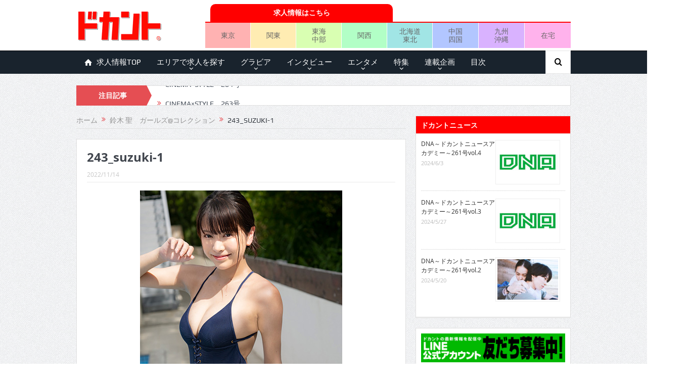

--- FILE ---
content_type: text/html; charset=UTF-8
request_url: https://mag.dokant.com/wp-admin/admin-ajax.php?action=wp_rp_load_articles&post_id=13408&from=5&count=50&size=full
body_size: 55067
content:
[{"id":"189","url":"https:\/\/mag.dokant.com\/201603-189","title":"\u5ca1\u91ce\u771f\u4e5f\u300c\u6620\u753b\u3092\u611b\u3057\u3066\u3044\u308b\u304c\u767b\u5834\u4eba\u7269\u306f\u4e0b\u8846\u3060\u3089\u3051\u300d\u306a\u8a71\u984c\u4f5c\u306b\u30d2\u30ed\u30a4\u30f3\u5973\u512a\u5f79\u3067\u51fa\u6f14","excerpt":"\u300c\u5b8c\u6210\u4f5c\u54c1\u3092\u89b3\u3066\u3001\u5922\u3084\u9858\u671b\u304c\u3042\u308b\u306a\u3089\u919c\u614b\u3092\u6652\u3057\u3066\u3082\u767b\u5834\u4eba\u7269\u306e\u3088\u3046\u306b\u4e0b\u8846\u306b\u306a\u308d\u3046\u3068\u3082\u3001\u96a0\u3055\u305a\u306b\u8cab\u3044\u3066\u3044\u3044\u3093\u3060\u306a\u3001\u3068\u5b66\u3073\u307e\u3057\u305f\u300d\r\n\r\n\u5712\u5b50\u6e29\u76e3\u7763\u3082\u5927\u7d76\u8cdb\u3057\u305f\u6620\u753b\u300e\u4e0b\u8846\u306e\u611b\u300f\u304c4\u67082 [&hellip;]","date":"2016-03-16 00:00:24","comments":"0","img":"<img width=\"150\" height=\"100\" src=\"https:\/\/mag.dokant.com\/wp-content\/uploads\/163-okano001-180x120.jpg\" class=\"attachment-150x0 size-150x0 wp-post-image\" alt=\"\" loading=\"lazy\" srcset=\"https:\/\/mag.dokant.com\/wp-content\/uploads\/163-okano001-180x120.jpg 180w, https:\/\/mag.dokant.com\/wp-content\/uploads\/163-okano001-90x60.jpg 90w, https:\/\/mag.dokant.com\/wp-content\/uploads\/163-okano001-300x200.jpg 300w, https:\/\/mag.dokant.com\/wp-content\/uploads\/163-okano001-190x127.jpg 190w, https:\/\/mag.dokant.com\/wp-content\/uploads\/163-okano001-120x80.jpg 120w, https:\/\/mag.dokant.com\/wp-content\/uploads\/163-okano001-45x30.jpg 45w, https:\/\/mag.dokant.com\/wp-content\/uploads\/163-okano001-265x177.jpg 265w, https:\/\/mag.dokant.com\/wp-content\/uploads\/163-okano001-284x189.jpg 284w, https:\/\/mag.dokant.com\/wp-content\/uploads\/163-okano001-274x183.jpg 274w, https:\/\/mag.dokant.com\/wp-content\/uploads\/163-okano001-308x206.jpg 308w, https:\/\/mag.dokant.com\/wp-content\/uploads\/163-okano001-220x147.jpg 220w, https:\/\/mag.dokant.com\/wp-content\/uploads\/163-okano001-610x407.jpg 610w, https:\/\/mag.dokant.com\/wp-content\/uploads\/163-okano001-822x548.jpg 822w, https:\/\/mag.dokant.com\/wp-content\/uploads\/163-okano001.jpg 900w\" sizes=\"(max-width: 150px) 100vw, 150px\" \/>"},{"id":"4246","url":"https:\/\/mag.dokant.com\/201201-4246","title":"\u885b\u85e4\u7f8e\u5f69\u3000\u300c\u30df\u30b9\u30de\u30ac\u30b8\u30f32011\u300d\u30b0\u30e9\u30f3\u30d7\u30ea\u304c\u5927\u6ce8\u76ee\u306e\u30d5\u30a1\u30fc\u30b9\u30c8\u5199\u771f\u96c6\u3092\u767a\u58f2!!","excerpt":"\u300c\u7dca\u5f35\u3057\u3066\u3044\u308b\u79c1\u304c\u305d\u306e\u307e\u307e\u5199\u3063\u3066\u307e\u3059\u3051\u3069\u3059\u3079\u3066\u3092\u51fa\u3057\u5207\u308a\u307e\u3057\u305f [&hellip;]","date":"2012-01-16 00:00:51","comments":"0","img":"<img width=\"150\" height=\"150\" src=\"https:\/\/mag.dokant.com\/wp-content\/uploads\/113-etoh01-200x200.jpg\" class=\"attachment-150x0 size-150x0 wp-post-image\" alt=\"\" loading=\"lazy\" srcset=\"https:\/\/mag.dokant.com\/wp-content\/uploads\/113-etoh01-200x200.jpg 200w, https:\/\/mag.dokant.com\/wp-content\/uploads\/113-etoh01-45x45.jpg 45w, https:\/\/mag.dokant.com\/wp-content\/uploads\/113-etoh01.jpg 280w\" sizes=\"(max-width: 150px) 100vw, 150px\" \/>"},{"id":"6587","url":"https:\/\/mag.dokant.com\/201804-6587","title":"DNA\uff5e\u30c9\u30ab\u30f3\u30c8\u30cb\u30e5\u30fc\u30b9\u30a2\u30ab\u30c7\u30df\u30fc\uff5e188\u53f7vol.3","excerpt":"2018.4\r\n\r\n30_MON\u3000\u4ed6\r\n\u6709\u6751\u67b6\u7d14\u304c\u5199\u771f\u96c6\u3092\u30bb\u30eb\u30d5\u30d7\u30ed\u30c7\u30e5\u30fc\u30b9\r\n\u30ed\u30f3\u30b0\u30a4\u30f3\u30bf\u30d3\u30e5\u30fc\u3082\u53ce\u9332\u3002\u6709\u6751\u67b6\u7d14\u304c\u30bb\u30eb\u30d5\u30d7\u30ed\u30c7\u30e5\u30fc\u30b9\u3001\u5ddd\u5cf6\u5c0f\u9ce5\u304c\u64ae\u5f71\u3092\u62c5\u5f53\u3057\u305f\u5199\u771f\u96c6\u306f\u30015\u67089\u65e5 [&hellip;]","date":"2018-04-30 00:00:11","comments":"0","img":"<img src=\"https:\/\/mag.dokant.com\/wp-content\/uploads\/dna-150x100.jpg\" alt=\"DNA\uff5e\u30c9\u30ab\u30f3\u30c8\u30cb\u30e5\u30fc\u30b9\u30a2\u30ab\u30c7\u30df\u30fc\uff5e188\u53f7vol.3\" width=\"150\" \/>"},{"id":"6385","url":"https:\/\/mag.dokant.com\/201804-6385","title":"DNA\uff5e\u30c9\u30ab\u30f3\u30c8\u30cb\u30e5\u30fc\u30b9\u30a2\u30ab\u30c7\u30df\u30fc\uff5e187\u53f7vol.3","excerpt":"2018.4\r\n\r\n02_MON\u3000\u30b9\u30c6\u30fc\u30b8\r\n\u4f50\u7530\u300c\u3072\u3068\u308a\u829d\u5c45\u300d\u3067\r\n\u300c\u30c7\u30e1\u30ad\u30f3\u300d\u30bf\u30c3\u30b0\u304c\r\n\u30d0\u30c3\u30c9\u30dc\u30fc\u30a4\u30ba\u4f50\u7530\u306e\u300c\u3072\u3068\u308a\u829d\u5c45\u300d\u7b2c2\u5f3e\u304c\u958b\u50ac\u3002\u6771\u4eac\u516c\u6f14\u306f4\u67086\u65e5\u304b\u30898\u65e5\u307e\u3067\u4e2d\u76ee\u9ed2 [&hellip;]","date":"2018-04-02 00:00:29","comments":"0","img":"<img src=\"https:\/\/mag.dokant.com\/wp-content\/uploads\/dna-150x100.jpg\" alt=\"DNA\uff5e\u30c9\u30ab\u30f3\u30c8\u30cb\u30e5\u30fc\u30b9\u30a2\u30ab\u30c7\u30df\u30fc\uff5e187\u53f7vol.3\" width=\"150\" \/>"},{"id":"2652","url":"https:\/\/mag.dokant.com\/200810-2652","title":"\u82b3\u8cc0\u512a\u91cc\u4e9c\u3000\u300c\u4eee\u9762\u30e9\u30a4\u30c0\u30fc\u30ad\u30d0\u300d\u306b\u51fa\u6f14\u4e2d\u306e \u65b0\u9032\u5973\u512a\u304c\u6700\u521d\u3067\u6700\u5f8c\u306e\u6c34\u7740DVD\u3092","excerpt":"\u30c9\u30e9\u30de\u300c\u5e73\u6210\u592b\u5a66\u8336\u7897\u300d\u3084\u300c\u4eee\u9762\u30e9\u30a4\u30c0\u30fc\u30ad\u30d0\u300d\u306a\u3069\u3078\u51fa\u6f14\u3057\u3001\u5973\u512a\u9053\u8e8d\u9032\u4e2d\u306e\u82b3\u8cc0\u512a\u91cc\u4e9c\u3061\u3083\u3093\u304c\u3001\uff15\u5e74\u3076\u308a\u306b\uff24\uff36\uff24\u3092\u30ea\u30ea\u30fc\u30b9\u3057\u305f\u3002\u5973\u6027\u30d5\u30a1\u30c3\u30b7\u30e7\u30f3\u8a8c\u300cRay\u300d\u3067\u3001\u30e2\u30c7\u30eb\u3082\u52d9\u3081\u3066\u3044\u308b\u5f7c\u5973 [&hellip;]","date":"2008-10-16 00:00:56","comments":"0","img":"<img width=\"150\" height=\"100\" src=\"https:\/\/mag.dokant.com\/wp-content\/uploads\/74_haga-180x120.jpg\" class=\"attachment-150x0 size-150x0 wp-post-image\" alt=\"\" loading=\"lazy\" srcset=\"https:\/\/mag.dokant.com\/wp-content\/uploads\/74_haga-180x120.jpg 180w, https:\/\/mag.dokant.com\/wp-content\/uploads\/74_haga-90x60.jpg 90w, https:\/\/mag.dokant.com\/wp-content\/uploads\/74_haga-300x200.jpg 300w, https:\/\/mag.dokant.com\/wp-content\/uploads\/74_haga-190x127.jpg 190w, https:\/\/mag.dokant.com\/wp-content\/uploads\/74_haga-120x80.jpg 120w, https:\/\/mag.dokant.com\/wp-content\/uploads\/74_haga-45x30.jpg 45w, https:\/\/mag.dokant.com\/wp-content\/uploads\/74_haga-265x177.jpg 265w, https:\/\/mag.dokant.com\/wp-content\/uploads\/74_haga-284x189.jpg 284w, https:\/\/mag.dokant.com\/wp-content\/uploads\/74_haga-274x183.jpg 274w, https:\/\/mag.dokant.com\/wp-content\/uploads\/74_haga-308x206.jpg 308w, https:\/\/mag.dokant.com\/wp-content\/uploads\/74_haga-220x147.jpg 220w, https:\/\/mag.dokant.com\/wp-content\/uploads\/74_haga-610x407.jpg 610w, https:\/\/mag.dokant.com\/wp-content\/uploads\/74_haga-822x548.jpg 822w, https:\/\/mag.dokant.com\/wp-content\/uploads\/74_haga.jpg 900w\" sizes=\"(max-width: 150px) 100vw, 150px\" \/>"},{"id":"10321","url":"https:\/\/mag.dokant.com\/202002-10321","title":"DROP the science\u3000210\u53f7 Vol.2","excerpt":"\n\u3010MUSIC\u3011YUZUTOWN\uff0f\u3086\u305a\n\u7dbf\u5bc6\u306b\u63cf\u304b\u308c\u305f\u30b8\u30e3\u30b1\u30c3\u30c8\u30a2\u30fc\u30c8\u306b\u6ce8\u76ee\n\n\n\n\n\n\n\n\u524d\u4f5c\u304b\u3089\u7d04\uff12\u5e74\u3076\u308a\u306e\u30aa\u30ea\u30b8\u30ca\u30eb\u30a2\u30eb\u30d0\u30e0\u306f\u3001\u4f0a\u85e4\u5712\u300e\u304a\uff5e\u3044\u304a\u8336\u300f\u3001\u30c6\u30ec\u30d3\u671d\u65e5\u7cfb\u30a2\u30cb\u30e1\u300e\u30af [&hellip;]","date":"2020-02-21 00:00:00","comments":"0","img":"<img src=\"https:\/\/mag.dokant.com\/wp-content\/uploads\/drop-5-150x100.jpg\" alt=\"DROP the science\u3000210\u53f7 Vol.2\" width=\"150\" \/>"},{"id":"7535","url":"https:\/\/mag.dokant.com\/201810-7535","title":"\u30c9\u30ab\u30f3\u30c818\u5e7411\u6708\u53f7\u5148\u51fa\u3057\u60c5\u5831 194\u53f7 vol.8\u3000\u8f2a\u5165\u9053","excerpt":"\u3010\u53d6\u6750\u3053\u307c\u308c\u8a71\u3011\u300c\u65e9\u8033\uff01\u30a8\u30f3\u30bf\u30e1\u30fb\u30a4\u30f3\u30bf\u30d3\u30e5\u30fc492\u300d\u306f\u8f2a\u5165\u9053\u3055\u3093\r\n\r\n\u25c61st\u30a2\u30eb\u30d0\u30e0\u300e\u7247\u5272\u308c\u300f\u306e\u30e9\u30c3\u30d7\u306f\u307b\u307c\u5373\u8208\u3002\u30e9\u30a4\u30d6\u3067\u898b\u305b\u308b\u30e9\u30c3\u30d7\u3082\u5373\u8208\u306e\u3082\u306e\u304c\u591a\u304f\u3001MC\u30d0\u30c8\u30eb\u4ee5\u5916\u3067\u3082 [&hellip;]","date":"2018-10-11 00:00:03","comments":"0","img":"<img src=\"https:\/\/mag.dokant.com\/wp-content\/uploads\/194-sakidashi15-150x100.jpg\" alt=\"\u30c9\u30ab\u30f3\u30c818\u5e7411\u6708\u53f7\u5148\u51fa\u3057\u60c5\u5831 194\u53f7 vol.8\u3000\u8f2a\u5165\u9053\" width=\"150\" \/>"},{"id":"11030","url":"https:\/\/mag.dokant.com\/202008-11030","title":"\u3010\u30c9\u30ab\u30f3\u30c8ch.#61\u3011\u30c9\u30ab\u30f3\u30c820\u5e749\u6708\u53f7\u300c\u30de\u30f3\u30b9\u30ea\u30fc\u30ab\u30d0\u30fc\u30ac\u30fc\u30ebVOL.216\u300d\u6797\u7530\u767e\u52a0\u3055\u3093\u30a4\u30f3\u30bf\u30d3\u30e5\u30fc\u52d5\u753b\u7b2c2\u5f3e\uff01","excerpt":"\nhttps:\/\/youtu.be\/2Km20QgsthQ\n\n\u3010\u30c9\u30ab\u30f3\u30c8ch.#61\u3011\u30c9\u30ab\u30f3\u30c820\u5e749\u6708\u53f7\u300c\u30de\u30f3\u30b9\u30ea\u30fc\u30ab\u30d0\u30fc\u30ac\u30fc\u30ebVOL.216\u300d\u6797\u7530\u767e\u52a0\u3055\u3093\u30a4\u30f3\u30bf\u30d3\u30e5\u30fc\u52d5\u753b\u7b2c2 [&hellip;]","date":"2020-08-31 14:32:59","comments":"0","img":"<img src=\"https:\/\/mag.dokant.com\/wp-content\/uploads\/hayashida_900x600_mag-1-150x100.jpg\" alt=\"\u3010\u30c9\u30ab\u30f3\u30c8ch.#61\u3011\u30c9\u30ab\u30f3\u30c820\u5e749\u6708\u53f7\u300c\u30de\u30f3\u30b9\u30ea\u30fc\u30ab\u30d0\u30fc\u30ac\u30fc\u30ebVOL.216\u300d\u6797\u7530\u767e\u52a0\u3055\u3093\u30a4\u30f3\u30bf\u30d3\u30e5\u30fc\u52d5\u753b\u7b2c2\u5f3e\uff01\" width=\"150\" \/>"},{"id":"3898","url":"https:\/\/mag.dokant.com\/201309-3898","title":"\u5e73\u6ca2\u3044\u305a\u307f\u3000\u516c\u958b\u524d\u304b\u3089\u8a71\u984c\u306e\u6620\u753b\u3067\u4e3b\u4eba\u516c\u3092\u2026","excerpt":"\u300c\u3042\u306e\u6642\u306f\u6c17\u3065\u304b\u306a\u304b\u3063\u305f\u3051\u3069\u3001\u3042\u308c\u304c\u5e78\u305b\u3060\u3063\u305f\u3093\u3060\u300d\u305d\u3093\u306a\u3075\u3046\u306b\u81ea\u8eab\u306e\u8eab\u306e\u56de\u308a\u306b\u3042\u308b\u5c0f\u3055\u306a\u5e78\u305b\u306b\u6c17\u3065\u304f\u304d\u3063\u304b\u3051\u3092\u4e0e\u3048\u3066\u304f\u308c\u308b\u6620\u753b\u300e\u671d\u65e5\u306e\u3042\u305f\u308b\u5bb6\u300f\u3002\u5c71\u672c\u592a\u90ce\u6c0f\u304c\u51fa\u6f14\u3057\u3066\u3044\u308b\u3053\u3068\u3067 [&hellip;]","date":"2013-09-14 00:00:40","comments":"0","img":"<img width=\"150\" height=\"100\" src=\"https:\/\/mag.dokant.com\/wp-content\/uploads\/133_hirasawaizumi-180x120.jpg\" class=\"attachment-150x0 size-150x0 wp-post-image\" alt=\"\" loading=\"lazy\" srcset=\"https:\/\/mag.dokant.com\/wp-content\/uploads\/133_hirasawaizumi-180x120.jpg 180w, https:\/\/mag.dokant.com\/wp-content\/uploads\/133_hirasawaizumi-90x60.jpg 90w, https:\/\/mag.dokant.com\/wp-content\/uploads\/133_hirasawaizumi-300x200.jpg 300w, https:\/\/mag.dokant.com\/wp-content\/uploads\/133_hirasawaizumi-190x127.jpg 190w, https:\/\/mag.dokant.com\/wp-content\/uploads\/133_hirasawaizumi-120x80.jpg 120w, https:\/\/mag.dokant.com\/wp-content\/uploads\/133_hirasawaizumi-45x30.jpg 45w, https:\/\/mag.dokant.com\/wp-content\/uploads\/133_hirasawaizumi-265x177.jpg 265w, https:\/\/mag.dokant.com\/wp-content\/uploads\/133_hirasawaizumi-284x189.jpg 284w, https:\/\/mag.dokant.com\/wp-content\/uploads\/133_hirasawaizumi-274x183.jpg 274w, https:\/\/mag.dokant.com\/wp-content\/uploads\/133_hirasawaizumi-308x206.jpg 308w, https:\/\/mag.dokant.com\/wp-content\/uploads\/133_hirasawaizumi-220x147.jpg 220w, https:\/\/mag.dokant.com\/wp-content\/uploads\/133_hirasawaizumi-610x407.jpg 610w, https:\/\/mag.dokant.com\/wp-content\/uploads\/133_hirasawaizumi-822x548.jpg 822w, https:\/\/mag.dokant.com\/wp-content\/uploads\/133_hirasawaizumi.jpg 900w\" sizes=\"(max-width: 150px) 100vw, 150px\" \/>"},{"id":"11907","url":"https:\/\/mag.dokant.com\/202105-11907","title":"DNA\uff5e\u30c9\u30ab\u30f3\u30c8\u30cb\u30e5\u30fc\u30b9\u30a2\u30ab\u30c7\u30df\u30fc\uff5e225\u53f7vol.2","excerpt":"\n\u4eca\u6708\u306ePICK [&hellip;]","date":"2021-05-24 00:00:00","comments":"0","img":"<img src=\"https:\/\/mag.dokant.com\/wp-content\/uploads\/225_dna2-1-150x100.jpg\" alt=\"DNA\uff5e\u30c9\u30ab\u30f3\u30c8\u30cb\u30e5\u30fc\u30b9\u30a2\u30ab\u30c7\u30df\u30fc\uff5e225\u53f7vol.2\" width=\"150\" \/>"},{"id":"3507","url":"https:\/\/mag.dokant.com\/201611-3507","title":"\u307f\u3046\u3089\u3058\u3085\u3093\uff06\u524d\u91ce\u5065\u592a\u3000\u5b89\u9f4b\u8087\u76e3\u7763\u306e\u30e1\u30ac\u30db\u30f3\u3082\u6ce8\u76ee\uff01\u30ed\u30c3\u30af\uff06\u30dd\u30eb\u30ce\u3092\u30c6\u30fc\u30de\u306b\u3057\u305f\u9752\u6625\u30e0\u30fc\u30d3\u30fc\u306e\u539f\u4f5c\u8005\u3068\u4e3b\u6f14\u4ff3\u512a\u305d\u308c\u305e\u308c\u306e\u60f3\u3044\u306b\u8feb\u308b!!","excerpt":"\u30dd\u30b9\u30bf\u30fc\u30d3\u30b8\u30e5\u30a2\u30eb\u304c\u516c\u958b\u3055\u308c\u305f\u6642\u70b9\u3067\u300c\u30bb\u30f3\u30b9\u304c\u3044\u3044\u300d\u300c\u9762\u767d\u305d\u3046\uff01\u300d\u3068\u8a71\u984c\u6cb8\u9a30\u306e\u6620\u753b\u300e\u5909\u614b\u3060\u300f\u304c12\u670810\u65e5\u3001\u9042\u306b\u516c\u958b\u3068\u306a\u308b\u3002\u539f\u4f5c\u8005\u306e\u307f\u3046\u3089\u3058\u3085\u3093\u3055\u3093\u3068\u4e3b\u5f79\u306e\u301d\u305d\u306e\u7537\u301f\u3092\u6f14\u3058\u305f\u524d\u91ce [&hellip;]","date":"2016-11-16 00:00:53","comments":"0","img":"<img width=\"150\" height=\"100\" src=\"https:\/\/mag.dokant.com\/wp-content\/uploads\/171-miuramaeno01-180x120.jpg\" class=\"attachment-150x0 size-150x0 wp-post-image\" alt=\"\" loading=\"lazy\" srcset=\"https:\/\/mag.dokant.com\/wp-content\/uploads\/171-miuramaeno01-180x120.jpg 180w, https:\/\/mag.dokant.com\/wp-content\/uploads\/171-miuramaeno01-90x60.jpg 90w, https:\/\/mag.dokant.com\/wp-content\/uploads\/171-miuramaeno01-300x200.jpg 300w, https:\/\/mag.dokant.com\/wp-content\/uploads\/171-miuramaeno01-190x127.jpg 190w, https:\/\/mag.dokant.com\/wp-content\/uploads\/171-miuramaeno01-120x80.jpg 120w, https:\/\/mag.dokant.com\/wp-content\/uploads\/171-miuramaeno01-45x30.jpg 45w, https:\/\/mag.dokant.com\/wp-content\/uploads\/171-miuramaeno01-265x177.jpg 265w, https:\/\/mag.dokant.com\/wp-content\/uploads\/171-miuramaeno01-284x189.jpg 284w, https:\/\/mag.dokant.com\/wp-content\/uploads\/171-miuramaeno01-274x183.jpg 274w, https:\/\/mag.dokant.com\/wp-content\/uploads\/171-miuramaeno01-308x206.jpg 308w, https:\/\/mag.dokant.com\/wp-content\/uploads\/171-miuramaeno01-220x147.jpg 220w, https:\/\/mag.dokant.com\/wp-content\/uploads\/171-miuramaeno01-610x407.jpg 610w, https:\/\/mag.dokant.com\/wp-content\/uploads\/171-miuramaeno01-822x548.jpg 822w, https:\/\/mag.dokant.com\/wp-content\/uploads\/171-miuramaeno01.jpg 900w\" sizes=\"(max-width: 150px) 100vw, 150px\" \/>"},{"id":"11826","url":"https:\/\/mag.dokant.com\/202104-11826","title":"DNA\uff5e\u30c9\u30ab\u30f3\u30c8\u30cb\u30e5\u30fc\u30b9\u30a2\u30ab\u30c7\u30df\u30fc\uff5e224\u53f7vol.2","excerpt":"\n\u4eca\u6708\u306ePICK UP!!!\n\n\n\n\n\n\n\n\u300eUNDERWATER LOVE [&hellip;]","date":"2021-04-26 00:00:00","comments":"0","img":"<img src=\"https:\/\/mag.dokant.com\/wp-content\/uploads\/224_dna02-150x100.jpg\" alt=\"DNA\uff5e\u30c9\u30ab\u30f3\u30c8\u30cb\u30e5\u30fc\u30b9\u30a2\u30ab\u30c7\u30df\u30fc\uff5e224\u53f7vol.2\" width=\"150\" \/>"},{"id":"14362","url":"https:\/\/mag.dokant.com\/202312-14362","title":"\u6751\u96e8\u8299\u7f8e\u3000\u30ac\u30fc\u30eb\u30ba@\u30b3\u30ec\u30af\u30b7\u30e7\u30f3","excerpt":"\n\n\n\n\n\n\n\n\n\n\n\n\n\n\n[wc_box color=\"secondary\" text_align=\"left\"]\nPROFILE\n\u6751\u96e8\u8299\u7f8e\nFUMI [&hellip;]","date":"2023-12-15 00:00:00","comments":"0","img":"<img src=\"https:\/\/mag.dokant.com\/wp-content\/uploads\/256_murasame-150x100.jpg\" alt=\"\u6751\u96e8\u8299\u7f8e\u3000\u30ac\u30fc\u30eb\u30ba@\u30b3\u30ec\u30af\u30b7\u30e7\u30f3\" width=\"150\" \/>"},{"id":"3346","url":"https:\/\/mag.dokant.com\/201610-3346","title":"CINEMA\u00d7STYLE\u3000170\u53f7vol.2","excerpt":"\u30b6\u30fb\u30ae\u30d5\u30c8\r\n\r\n\u5e78\u305b\u306a\u592b\u5a66\u3092\u8972\u3046\u9a5a\u6115\u306e\u30e9\u30b9\u30c8\r\n\u7537\u304b\u3089\u8d08\u3089\u308c\u305f\u672c\u5f53\u306e\u300c\u30ae\u30d5\u30c8\u300d\u3068\u306f\r\n\r\n\u3000\u30b8\u30e3\u30f3\u30eb\u306f\u30b5\u30a4\u30b3\u30fb\u30b9\u30ea\u30e9\u30fc\u306a\u306e\u3060\u304c\u3001\u3053\u306e\u7269\u8a9e\u306b\u8840\u306f\u6d41\u308c\u306a\u3044\u3057\u3001\u30b4\u30fc\u30b9\u30c8\u3082\u51fa\u3066\u3053\u306a\u3044\u3002 [&hellip;]","date":"2016-10-20 12:00:07","comments":"0","img":"<img width=\"150\" height=\"112\" src=\"https:\/\/mag.dokant.com\/wp-content\/uploads\/cinema_05-2-269x200.jpg\" class=\"attachment-150x0 size-150x0 wp-post-image\" alt=\"\" loading=\"lazy\" srcset=\"https:\/\/mag.dokant.com\/wp-content\/uploads\/cinema_05-2-269x200.jpg 269w, https:\/\/mag.dokant.com\/wp-content\/uploads\/cinema_05-2.jpg 300w\" sizes=\"(max-width: 150px) 100vw, 150px\" \/>"},{"id":"10715","url":"https:\/\/mag.dokant.com\/202006-10715","title":"\u30c9\u30ab\u30f3\u30c820\u5e747\u6708\u53f7\u5148\u51fa\u3057\u60c5\u5831 214\u53f7 vol.1\u3000\u963f\u4e45\u6d25\u771f\u592e\u3055\u3093","excerpt":"\n\u3010\u53d6\u6750\u3053\u307c\u308c\u8a71\u3011\u300c\u65e9\u8033\uff01\u30a8\u30f3\u30bf\u30e1\u30fb\u30a4\u30f3\u30bf\u30d3\u30e5\u30fc541\u300d\u306f\u963f\u4e45\u6d25\u771f\u592e\u3055\u3093\u3067\u3059\u3002\n\n\u25c6\u4e8b\u52d9\u6240\u306eYouTube\u30c1\u30e3\u30f3\u30cd\u30eb\u300c\u3042\u3093\u3089\u3076\u6c17\u5206\u300d\u306b\u3064\u3044\u3066\u3002\n\u300c\u30e1\u30f3\u30d0\u30fc\u304c\u5c11\u3057\u5165\u308c\u66ff\u308f\u308a\u3001\u5fc3\u6a5f\u4e00 [&hellip;]","date":"2020-06-11 00:00:00","comments":"0","img":"<img src=\"https:\/\/mag.dokant.com\/wp-content\/uploads\/akutumao2_dokant-150x100.jpg\" alt=\"\u30c9\u30ab\u30f3\u30c820\u5e747\u6708\u53f7\u5148\u51fa\u3057\u60c5\u5831 214\u53f7 vol.1\u3000\u963f\u4e45\u6d25\u771f\u592e\u3055\u3093\" width=\"150\" \/>"},{"id":"14346","url":"https:\/\/mag.dokant.com\/202311-14346","title":"\u3010\u30c9\u30ab\u30f3\u30c8ch.#292\u3011\u30c9\u30ab\u30f3\u30c823\u5e7412\u6708\u53f7\u300c\u6559\u3048\u3066\u30d1\u30a4\u30bb\u30f3\uff01\u76f4\u6483\u30a4\u30f3\u30bf\u30d3\u30e5\u30fc!!\u300d\u6771\u4eac\u30db\u30c6\u30a4\u30bd\u30f3\u3055\u3093\u306e\u52d5\u753b\u7b2c1\u5f3e\uff01\u3010\u6771\u4eac\u30db\u30c6\u30a4\u30bd\u30f3\u3055\u30931\/4\u3011","excerpt":"\nhttps:\/\/youtu.be\/N0z8apNp8EI\n\n\u3010\u30c9\u30ab\u30f3\u30c8ch.#292\u3011\u30c9\u30ab\u30f3\u30c823\u5e7412\u6708\u53f7\u300c\u6559\u3048\u3066\u30d1\u30a4\u30bb\u30f3\uff01\u76f4\u6483\u30a4\u30f3\u30bf\u30d3\u30e5\u30fc!!\u300d\u6771\u4eac\u30db\u30c6\u30a4\u30bd\u30f3\u3055\u3093\u306e\u52d5\u753b\u7b2c1 [&hellip;]","date":"2023-11-22 11:43:52","comments":"0","img":"<img src=\"https:\/\/mag.dokant.com\/wp-content\/uploads\/tokyohoteison_900x600_mag1-150x100.jpg\" alt=\"\u3010\u30c9\u30ab\u30f3\u30c8ch.#292\u3011\u30c9\u30ab\u30f3\u30c823\u5e7412\u6708\u53f7\u300c\u6559\u3048\u3066\u30d1\u30a4\u30bb\u30f3\uff01\u76f4\u6483\u30a4\u30f3\u30bf\u30d3\u30e5\u30fc!!\u300d\u6771\u4eac\u30db\u30c6\u30a4\u30bd\u30f3\u3055\u3093\u306e\u52d5\u753b\u7b2c1\u5f3e\uff01\u3010\u6771\u4eac\u30db\u30c6\u30a4\u30bd\u30f3\u3055\u30931\/4\u3011\" width=\"150\" \/>"},{"id":"11876","url":"https:\/\/mag.dokant.com\/202105-11876","title":"\u3061\u3068\u305b\u3088\u3057\u306e\u3000\u30ac\u30fc\u30eb\u30ba@\u30b3\u30ec\u30af\u30b7\u30e7\u30f3","excerpt":"\n\n\n\n\n[wc_box color=\"secondary\" text_align=\"left\"]\nPROFILE\n\u3061\u3068\u305b\u3088\u3057\u306e\nYOSHINO [&hellip;]","date":"2021-05-17 00:00:00","comments":"0","img":"<img src=\"https:\/\/mag.dokant.com\/wp-content\/uploads\/225_chitose-150x100.jpg\" alt=\"\u3061\u3068\u305b\u3088\u3057\u306e\u3000\u30ac\u30fc\u30eb\u30ba@\u30b3\u30ec\u30af\u30b7\u30e7\u30f3\" width=\"150\" \/>"},{"id":"10509","url":"https:\/\/mag.dokant.com\/202005-10509","title":"DNA\uff5e\u30c9\u30ab\u30f3\u30c8\u30cb\u30e5\u30fc\u30b9\u30a2\u30ab\u30c7\u30df\u30fc\uff5e212\u53f7vol.4","excerpt":"\n2020.05\n\n11_MON\u3000TV\n\n\u4eba\u6c17\u7279\u64ae\u300c\u30a6\u30eb\u30c8\u30e9\u30de\u30f3\u300d\u306e\u65b0\u30c6\u30ec\u30d3\u30b7\u30ea\u30fc\u30ba\u300c\u30a6\u30eb\u30c8\u30e9\u30de\u30f3Z(\u30bc\u30c3\u30c8)\u300d\u306f6\u670820\u65e5\u304b\u3089\u653e\u9001\u958b\u59cb\u3002\u30c6\u30ec\u30d3\u6771\u4eac\u7cfb\u3067\u5348\u524d9\u6642\u304b\u3089\u3002\n\n12_T [&hellip;]","date":"2020-05-11 00:00:00","comments":"0","img":"<img src=\"https:\/\/mag.dokant.com\/wp-content\/uploads\/dna-10-150x100.jpg\" alt=\"DNA\uff5e\u30c9\u30ab\u30f3\u30c8\u30cb\u30e5\u30fc\u30b9\u30a2\u30ab\u30c7\u30df\u30fc\uff5e212\u53f7vol.4\" width=\"150\" \/>"},{"id":"10121","url":"https:\/\/mag.dokant.com\/202001-10121","title":"\u30c9\u30ab\u30f3\u30c820\u5e742\u6708\u53f7\u5148\u51fa\u3057\u60c5\u5831 209\u53f7 vol.4\u3000\u5bfa\u5742\u983c\u6211\u3055\u3093(\u796dnine.)","excerpt":"\n\u3010\u53d6\u6750\u3053\u307c\u308c\u8a71\u3011\u300cMEN'S SEAT INTERVIEW [&hellip;]","date":"2020-01-09 00:00:00","comments":"0","img":"<img src=\"https:\/\/mag.dokant.com\/wp-content\/uploads\/209_terasaka-150x100.jpg\" alt=\"\u30c9\u30ab\u30f3\u30c820\u5e742\u6708\u53f7\u5148\u51fa\u3057\u60c5\u5831 209\u53f7 vol.4\u3000\u5bfa\u5742\u983c\u6211\u3055\u3093(\u796dnine.)\" width=\"150\" \/>"},{"id":"11485","url":"https:\/\/mag.dokant.com\/202101-11485","title":"CINEMA\u00d7STYLE\u3000221\u53f7vol.1","excerpt":"\nKCIA [&hellip;]","date":"2021-01-15 00:00:00","comments":"0","img":"<img src=\"https:\/\/mag.dokant.com\/wp-content\/uploads\/221_cinema01-150x100.jpg\" alt=\"CINEMA\u00d7STYLE\u3000221\u53f7vol.1\" width=\"150\" \/>"},{"id":"12550","url":"https:\/\/mag.dokant.com\/202201-12550","title":"\u67da\u4e43\u82b1\u3000\u30ac\u30fc\u30eb\u30ba@\u30b3\u30ec\u30af\u30b7\u30e7\u30f3","excerpt":"\n\n\n\n\n[wc_box color=\"secondary\" [&hellip;]","date":"2022-01-17 00:00:00","comments":"0","img":"<img src=\"https:\/\/mag.dokant.com\/wp-content\/uploads\/233_yunoka-150x100.jpg\" alt=\"\u67da\u4e43\u82b1\u3000\u30ac\u30fc\u30eb\u30ba@\u30b3\u30ec\u30af\u30b7\u30e7\u30f3\" width=\"150\" \/>"},{"id":"12950","url":"https:\/\/mag.dokant.com\/202205-12950","title":"\u3010\u30c9\u30ab\u30f3\u30c8ch.#209\u3011\u30c9\u30ab\u30f3\u30c822\u5e746\u6708\u53f7\u300c\u6559\u3048\u3066\u30d1\u30a4\u30bb\u30f3\uff01\u76f4\u6483\u30a4\u30f3\u30bf\u30d3\u30e5\u30fc!!\u300d5GAP\u3055\u3093\u306e\u52d5\u753b\u7b2c2\u5f3e\uff01\u30105GAP\u3055\u30932\/4\u3011","excerpt":"\nhttps:\/\/youtu.be\/-crfx8kFJLw\n\n\u30c9\u30bf\u30d0\u30bf\u5c55\u958b\u306e\u52d5\u304d\u56de\u308b\u30b3\u30f3\u30c8\u304c\u8a95\u751f\u3057\u305f\u306e\u306f\u3001\u3042\u308b\u540d\u8a00\u306e\u304a\u9670\u3067\u3059\u3010\u30c9\u30ab\u30f3\u30c8ch.#209\u3011\u30c9\u30ab\u30f3\u30c822\u5e746\u6708\u53f7\u300c\u6559\u3048\u3066 [&hellip;]","date":"2022-05-17 17:28:16","comments":"0","img":"<img src=\"https:\/\/mag.dokant.com\/wp-content\/uploads\/5GAP_900x600_mag2-150x100.jpg\" alt=\"\u3010\u30c9\u30ab\u30f3\u30c8ch.#209\u3011\u30c9\u30ab\u30f3\u30c822\u5e746\u6708\u53f7\u300c\u6559\u3048\u3066\u30d1\u30a4\u30bb\u30f3\uff01\u76f4\u6483\u30a4\u30f3\u30bf\u30d3\u30e5\u30fc!!\u300d5GAP\u3055\u3093\u306e\u52d5\u753b\u7b2c2\u5f3e\uff01\u30105GAP\u3055\u30932\/4\u3011\" width=\"150\" \/>"},{"id":"11032","url":"https:\/\/mag.dokant.com\/202009-11032","title":"\u3010\u30c9\u30ab\u30f3\u30c8ch.#62\u3011\u30c9\u30ab\u30f3\u30c820\u5e749\u6708\u53f7\u300c\u65e9\u8033\uff01\u30a8\u30f3\u30bf\u30e1\u30fb\u30a4\u30f3\u30bf\u30d3\u30e5\u30fc!! 546\u300d\u9ad8\u68a8\u745e\u6a39\u3055\u3093\u30a4\u30f3\u30bf\u30d3\u30e5\u30fc\u52d5\u753b\u7b2c2\u5f3e\uff01","excerpt":"\nhttps:\/\/youtu.be\/L0ietxb0ONI\n\n\u3010\u30c9\u30ab\u30f3\u30c8ch.#62\u3011\u30c9\u30ab\u30f3\u30c820\u5e749\u6708\u53f7\u300c\u65e9\u8033\uff01\u30a8\u30f3\u30bf\u30e1\u30fb\u30a4\u30f3\u30bf\u30d3\u30e5\u30fc!! [&hellip;]","date":"2020-09-02 20:54:23","comments":"0","img":"<img src=\"https:\/\/mag.dokant.com\/wp-content\/uploads\/takanashi2_900x600_mag-150x100.jpg\" alt=\"\u3010\u30c9\u30ab\u30f3\u30c8ch.#62\u3011\u30c9\u30ab\u30f3\u30c820\u5e749\u6708\u53f7\u300c\u65e9\u8033\uff01\u30a8\u30f3\u30bf\u30e1\u30fb\u30a4\u30f3\u30bf\u30d3\u30e5\u30fc!! 546\u300d\u9ad8\u68a8\u745e\u6a39\u3055\u3093\u30a4\u30f3\u30bf\u30d3\u30e5\u30fc\u52d5\u753b\u7b2c2\u5f3e\uff01\" width=\"150\" \/>"},{"id":"4217","url":"https:\/\/mag.dokant.com\/201206-4217","title":"\u8fb0\u5df3\u5948\u90fd\u5b50\u00d7KONAN\u00d7\u7acb\u82b1\u967d\u9999\u00d7\u8449\u52a0\u702c\u30de\u30a4\u3000\u30d7\u30fc\u30eb\u30b5\u30a4\u30c9\u306b\u7f8e\u5973\u5927\u96c6\u5408\u306a\u64ae\u5f71\u4f1a \u4eca\u5e74\u3082\u71b1\u3044\u30b5\u30de\u30fc\u304c\u3084\u3063\u3066\u304d\u305f\u305c\u3047\uff5e","excerpt":"\u8fb0\u5df3\u5948\u90fd\u5b50\u300c20\u4eba\u306e\u30a2\u30a4\u30c9\u30eb\u304c\u96c6\u307e\u308b\u6a5f\u4f1a\u306f\u5c11\u306a\u3044\u304b\u3089\u30c9\u30f3\u30c9\u30f3\u8db3\u3092\u904b\u3093\u3067\u304f\u3060\u3055\u3044\u3002\u79c1\u306f\u5f53\u65e5\u3001\u8170\u306e\u53cd\u308a\u3092\u5f37\u8abf\u3057\u305f\u30dd\u30fc\u30ba\u3092\u591a\u3081\u306b\u3059\u308b\u4e88\u5b9a\u3067\u3059\u300d\r\n\r\nKONAN\u300c\u4e00\u773c\u30ec\u30d5\u3058\u3083\u306a\u304f\u3066\u3082\u666e [&hellip;]","date":"2012-06-16 00:00:10","comments":"0","img":"<img width=\"150\" height=\"150\" src=\"https:\/\/mag.dokant.com\/wp-content\/uploads\/118-tatsumikonan01-200x200.jpg\" class=\"attachment-150x0 size-150x0 wp-post-image\" alt=\"\" loading=\"lazy\" srcset=\"https:\/\/mag.dokant.com\/wp-content\/uploads\/118-tatsumikonan01-200x200.jpg 200w, https:\/\/mag.dokant.com\/wp-content\/uploads\/118-tatsumikonan01-45x45.jpg 45w, https:\/\/mag.dokant.com\/wp-content\/uploads\/118-tatsumikonan01.jpg 280w\" sizes=\"(max-width: 150px) 100vw, 150px\" \/>"},{"id":"14736","url":"https:\/\/mag.dokant.com\/202405-14736","title":"DNA\uff5e\u30c9\u30ab\u30f3\u30c8\u30cb\u30e5\u30fc\u30b9\u30a2\u30ab\u30c7\u30df\u30fc\uff5e261\u53f7vol.2","excerpt":"\n\u4eca\u6708\u306ePICK [&hellip;]","date":"2024-05-20 00:00:00","comments":"0","img":"<img src=\"https:\/\/mag.dokant.com\/wp-content\/uploads\/261_dna02-2-150x113.jpg\" alt=\"DNA\uff5e\u30c9\u30ab\u30f3\u30c8\u30cb\u30e5\u30fc\u30b9\u30a2\u30ab\u30c7\u30df\u30fc\uff5e261\u53f7vol.2\" width=\"150\" \/>"},{"id":"12088","url":"https:\/\/mag.dokant.com\/202107-12088","title":"DNA\uff5e\u30c9\u30ab\u30f3\u30c8\u30cb\u30e5\u30fc\u30b9\u30a2\u30ab\u30c7\u30df\u30fc\uff5e227\u53f7vol.3","excerpt":"\n2021.8\n\n02_MON\u3000\u30e9\u30a4\u30d6\n\n\u53e4\u8218\u4f0a\u77e5\u90ce\u304c\u30c8\u30fc\u30af\u30e9\u30a4\u30d6\u300c\u30c8\u30fc\u30ad\u30f3\u30b0\u30d6\u30eb\u30fc\u30b9\u300d\u306e\u5168\u56fd\u30c4\u30a2\u30fc\u3092\u30027\u65e5\u306b\u540d\u53e4\u5c4b\u5e02\u3067\u30b9\u30bf\u30fc\u30c8\u3057\u300111\u90fd\u9053\u5e9c\u770c\u3067\u306e\u958b\u50ac\u3092\u4e88\u5b9a\u3002\n\n03_TUE\u3000 [&hellip;]","date":"2021-07-26 00:00:00","comments":"0","img":"<img src=\"https:\/\/mag.dokant.com\/wp-content\/uploads\/dna-36-150x100.jpg\" alt=\"DNA\uff5e\u30c9\u30ab\u30f3\u30c8\u30cb\u30e5\u30fc\u30b9\u30a2\u30ab\u30c7\u30df\u30fc\uff5e227\u53f7vol.3\" width=\"150\" \/>"},{"id":"3759","url":"https:\/\/mag.dokant.com\/201701-3759","title":"\u30c9\u30ab\u30f3\u30c8 \u30d5\u30ea\u30fc\u30da\u30fc\u30d1\u30fc\u914d\u5e03\u60c5\u5831\u30102017\u5e741\u6708\u5206\u3011","excerpt":"\u25a01\u670812\u65e5\uff08\u6728\uff09\u2192\u65b0\u5bbf\u99c5\u897f\u53e3\u5927\u30ac\u30fc\u30c9\u5411\u304b\u3044\u306b\u306615\u6642\u304b\u308919\u6642\u307e\u3067\r\n\u25a01\u670814\u65e5\uff08\u571f\uff09\u2192\u65b0\u5bbf\u99c5\u897f\u53e3\u306f\u5c0f\u7530\u6025\u30cf\u30eb\u30af\u524d\u306b\u306615\u6642\u304b\u308919\u6642\u307e\u3067\r\n\u25a01\u670815\u65e5\uff08\u65e5\uff09\u2192\u65b0\u5bbf\u99c5\u6771\u53e3\u3001 [&hellip;]","date":"2017-01-19 12:00:24","comments":"0","img":"<img width=\"150\" height=\"100\" src=\"https:\/\/mag.dokant.com\/wp-content\/uploads\/schedule300x200-180x120.jpg\" class=\"attachment-150x0 size-150x0 wp-post-image\" alt=\"\" loading=\"lazy\" srcset=\"https:\/\/mag.dokant.com\/wp-content\/uploads\/schedule300x200-180x120.jpg 180w, https:\/\/mag.dokant.com\/wp-content\/uploads\/schedule300x200-90x60.jpg 90w, https:\/\/mag.dokant.com\/wp-content\/uploads\/schedule300x200-190x127.jpg 190w, https:\/\/mag.dokant.com\/wp-content\/uploads\/schedule300x200-120x80.jpg 120w, https:\/\/mag.dokant.com\/wp-content\/uploads\/schedule300x200-45x30.jpg 45w, https:\/\/mag.dokant.com\/wp-content\/uploads\/schedule300x200-265x177.jpg 265w, https:\/\/mag.dokant.com\/wp-content\/uploads\/schedule300x200-284x189.jpg 284w, https:\/\/mag.dokant.com\/wp-content\/uploads\/schedule300x200-274x183.jpg 274w, https:\/\/mag.dokant.com\/wp-content\/uploads\/schedule300x200-220x147.jpg 220w, https:\/\/mag.dokant.com\/wp-content\/uploads\/schedule300x200.jpg 300w\" sizes=\"(max-width: 150px) 100vw, 150px\" \/>"},{"id":"10390","url":"https:\/\/mag.dokant.com\/202003-10390","title":"CINEMA\u00d7STYLE\u3000211\u53f7vol.1","excerpt":"\n\u5f25\u751f\u3001\u4e09\u6708\u2015\u541b\u3092\u611b\u3057\u305f30\u5e74\u2015\n\n3\u6708\u300131\u306e\u30a8\u30d4\u30bd\u30fc\u30c9\u3067\u611b\u3092\u7d21\u3044\u3067\u3044\u304f\n\u3059\u308c\u9055\u3046\u4e8c\u4eba\u306e\u30d4\u30e5\u30a2\u30e9\u30d6\u30b9\u30c8\u30fc\u30ea\u30fc\n\n\n\n\n\n\n\n\u3000\u300e\u540c\u671f\u306e\u30b5\u30af\u30e9\u300f\u300e\u5bb6\u653f\u5a66\u306e\u30df\u30bf\u300f\u300e\u904e\u4fdd\u8b77\u306e\u30ab\u30db\u30b3\u300f [&hellip;]","date":"2020-03-17 00:00:00","comments":"0","img":"<img src=\"https:\/\/mag.dokant.com\/wp-content\/uploads\/211_cinema01-150x101.jpg\" alt=\"CINEMA\u00d7STYLE\u3000211\u53f7vol.1\" width=\"150\" \/>"},{"id":"12554","url":"https:\/\/mag.dokant.com\/202201-12554","title":"\u3010\u4eba\u751f\u76f8\u8ac7 \u9023\u8f09\u7b2c59\u56de\u3011\u82b8\u80fd\u754c\u6700\u5f37\u306e\uff36\u30b7\u30cd\u30de\u5e1d\u738b\u3067\u3042\u308b\u4ff3\u512a\u306e\u5c0f\u6ca2\u4ec1\u5fd7\u6c0f\u304c\u6642\u306b\u512a\u3057\u304f\u3001\u6642\u306b\u53b3\u3057\u304f\u6b6f\u5207\u308c\u3088\u304f\u4eba\u751f\u6307\u5357\uff01","excerpt":"\n\u3010\u76f8\u8ac7No.116\u3011\u3000\u4eca\u5e74\u306f1\u6708\u306b\u90e8\u7f72\u5185\u3067\u65b0\u5e74\u4f1a\u3092\u958b\u50ac\u3059\u308b\u3053\u3068\u306b\u306a\u308a\u307e\u3057\u305f\u3002\u53c2\u52a0\u8005\u306f\u526f\u793e\u9577\u3068\u79c1\u3001\u305d\u308c\u4ee5\u5916\u306f\u79c1\u306e\u90e8\u4e0b\u3067\u8a086\u540d\u3067\u3059\u3002\u5168\u54e1\u8cdb\u6210\u3057\u3066\u304f\u308c\u305f\u3082\u306e\u306e\u3001\u8ab0\u3082\u5e97\u306e\u4e88\u7d04\u3092\u3059\u308b\u3068\u8a00 [&hellip;]","date":"2022-01-17 00:00:00","comments":"0","img":"<img src=\"https:\/\/mag.dokant.com\/wp-content\/uploads\/ozawa01-24-150x100.jpg\" alt=\"\u3010\u4eba\u751f\u76f8\u8ac7 \u9023\u8f09\u7b2c59\u56de\u3011\u82b8\u80fd\u754c\u6700\u5f37\u306e\uff36\u30b7\u30cd\u30de\u5e1d\u738b\u3067\u3042\u308b\u4ff3\u512a\u306e\u5c0f\u6ca2\u4ec1\u5fd7\u6c0f\u304c\u6642\u306b\u512a\u3057\u304f\u3001\u6642\u306b\u53b3\u3057\u304f\u6b6f\u5207\u308c\u3088\u304f\u4eba\u751f\u6307\u5357\uff01\" width=\"150\" \/>"},{"id":"8882","url":"https:\/\/mag.dokant.com\/201903-8882","title":"DNA\uff5e\u30c9\u30ab\u30f3\u30c8\u30cb\u30e5\u30fc\u30b9\u30a2\u30ab\u30c7\u30df\u30fc\uff5e199\u53f7vol.1","excerpt":"\u4eca\u6708\u306ePICK [&hellip;]","date":"2019-03-18 00:00:14","comments":"0","img":"<img src=\"https:\/\/mag.dokant.com\/wp-content\/uploads\/199_dna1-150x100.jpg\" alt=\"DNA\uff5e\u30c9\u30ab\u30f3\u30c8\u30cb\u30e5\u30fc\u30b9\u30a2\u30ab\u30c7\u30df\u30fc\uff5e199\u53f7vol.1\" width=\"150\" \/>"},{"id":"9665","url":"https:\/\/mag.dokant.com\/201909-9665","title":"\u7b20\u677e \u5c06\u3000\u6ce8\u76ee\u4ff3\u512a\u304c\u5bb6\u65cf\u306e\u7d46\u3092\u63cf\u3044\u305f\u6620\u753b\u306b\u4e3b\u4eba\u516c\u306e\u5f1f\u5f79\u3067\u51fa\u6f14\uff01","excerpt":"\u300c\u8eab\u306e\u56de\u308a\u306b\u8d77\u304d\u308b\u51fa\u6765\u4e8b\u306f\u3001\u5b9f\u306f\u305d\u308c\u307b\u3069\u91cd\u304f\u306f\u306a\u3044\u3068\u30b5\u30e9\u30ea\u3068\u6559\u3048\u3066\u304f\u308c\u308b\u4f5c\u54c1\u3067\u3059\u3002\u5fc3\u6e29\u307e\u308b\u7269\u8a9e\u3067\u8ab0\u3082\u50b7\u3064\u304b\u305a\u3001\u3054\u89a7\u306b\u306a\u308b\u65b9\u3082\u6e29\u304b\u3044\u76ee\u3067\u9451\u8cde\u3067\u304d\u308b\u3068\u601d\u3044\u307e\u3059\u300d\r\n\r\n\u300c\u5b9f\u5bb6\u306b\u5e30\u308b\u3068 [&hellip;]","date":"2019-09-14 00:00:41","comments":"0","img":"<img src=\"https:\/\/mag.dokant.com\/wp-content\/uploads\/205_kasamatsu-150x100.jpg\" alt=\"\u7b20\u677e \u5c06\u3000\u6ce8\u76ee\u4ff3\u512a\u304c\u5bb6\u65cf\u306e\u7d46\u3092\u63cf\u3044\u305f\u6620\u753b\u306b\u4e3b\u4eba\u516c\u306e\u5f1f\u5f79\u3067\u51fa\u6f14\uff01\" width=\"150\" \/>"},{"id":"7996","url":"https:\/\/mag.dokant.com\/201901-7996","title":"\u83dc\u8449\u83dc\u3000\u90a6\u753b\u754c\u5c48\u6307\u306e\u4ff3\u512a\u304c\u96c6\u7d50\u306e\u4f5c\u54c1\u306b","excerpt":"\u6c38\u702c\u6b63\u654f\u3055\u3093\u3084\u4e95\u6d66\u65b0\u3055\u3093\u3001\u590f\u5ddd\u7d50\u8863\u3055\u3093\u3001\u4f50\u85e4\u6d69\u5e02\u3055\u3093\u3089\u8c6a\u83ef\u30ad\u30e3\u30b9\u30c8\u304c\u96c6\u7d50\u3057\u305f\u6fc3\u5bc6\u306a\u30df\u30b9\u30c6\u30ea\u30fc\u30fb\u30b5\u30b9\u30da\u30f3\u30b9\u304c\u8a95\u751f\u3002\u6620\u753b\u300e\u8d64\u3044\u96ea Red [&hellip;]","date":"2019-01-16 00:00:09","comments":"0","img":"<img src=\"https:\/\/mag.dokant.com\/wp-content\/uploads\/197_nahana-150x100.jpg\" alt=\"\u83dc\u8449\u83dc\u3000\u90a6\u753b\u754c\u5c48\u6307\u306e\u4ff3\u512a\u304c\u96c6\u7d50\u306e\u4f5c\u54c1\u306b\" width=\"150\" \/>"},{"id":"5214","url":"https:\/\/mag.dokant.com\/201708-5214","title":"DNA\uff5e\u30c9\u30ab\u30f3\u30c8\u30cb\u30e5\u30fc\u30b9\u30a2\u30ab\u30c7\u30df\u30fc\uff5e180\u53f7vol.2","excerpt":"\u4eca\u6708\u306ePICK [&hellip;]","date":"2017-08-28 00:00:34","comments":"0","img":"<img width=\"150\" height=\"110\" src=\"https:\/\/mag.dokant.com\/wp-content\/uploads\/180_dna02-273x200.jpg\" class=\"attachment-150x0 size-150x0 wp-post-image\" alt=\"\" loading=\"lazy\" srcset=\"https:\/\/mag.dokant.com\/wp-content\/uploads\/180_dna02-273x200.jpg 273w, https:\/\/mag.dokant.com\/wp-content\/uploads\/180_dna02.jpg 300w\" sizes=\"(max-width: 150px) 100vw, 150px\" \/>"},{"id":"6375","url":"https:\/\/mag.dokant.com\/201803-6375","title":"\u6d45\u5ddd\u68a8\u5948\u3000\u4e2d\u9ad8\u751f\u306b\u5927\u4eba\u6c17\u306e\u30b3\u30df\u30c3\u30af\u5b9f\u5199\u5316\u6620\u753b\u306b","excerpt":"\u201c1000\u5e74\u306b\u4e00\u5ea6\u306e\u7ae5\u9854\u5de8\u4e73\u201d\u3068\u3044\u3046\u30ad\u30e3\u30c3\u30c1\u30b3\u30d4\u30fc\u3067\u3082\u77e5\u3089\u308c\u308bSUPER\u2606GiRLS\u306e\u6d45\u5ddd\u68a8\u5948\u3061\u3083\u3093\u304c\u4e3b\u4eba\u516c\u306e\u7537\u5973\uff12\u4eba\u306e\u95a2\u4fc2\u3092\u6df7\u4e71\u3055\u305b\u308b\u897f\u57a3\u96c5\u5f79\u3092\u597d\u6f14\u3057\u305f\u6620\u753b\u300ehoney\u300f\u304c\uff13\u6708 [&hellip;]","date":"2018-03-16 00:00:09","comments":"0","img":"<img src=\"https:\/\/mag.dokant.com\/wp-content\/uploads\/187_asakawa-150x100.jpg\" alt=\"\u6d45\u5ddd\u68a8\u5948\u3000\u4e2d\u9ad8\u751f\u306b\u5927\u4eba\u6c17\u306e\u30b3\u30df\u30c3\u30af\u5b9f\u5199\u5316\u6620\u753b\u306b\" width=\"150\" \/>"},{"id":"6473","url":"https:\/\/mag.dokant.com\/201804-6473","title":"\u30c9\u30ab\u30f3\u30c818\u5e745\u6708\u53f7\u5148\u51fa\u3057\u60c5\u5831 188\u53f7 vol.7\u3000\u5409\u5d0e\u7dbe","excerpt":"\u3010\u53d6\u6750\u3053\u307c\u308c\u8a71\u3011\u300cLADY'S SEAT INTERVIEW [&hellip;]","date":"2018-04-10 00:00:03","comments":"0","img":"<img src=\"https:\/\/mag.dokant.com\/wp-content\/uploads\/187-sakidashi13-1-150x100.jpg\" alt=\"\u30c9\u30ab\u30f3\u30c818\u5e745\u6708\u53f7\u5148\u51fa\u3057\u60c5\u5831 188\u53f7 vol.7\u3000\u5409\u5d0e\u7dbe\" width=\"150\" \/>"},{"id":"2169","url":"https:\/\/mag.dokant.com\/201406-2169","title":"\u77f3\u5ddd\u512a\u5b9f\u3000\u6620\u753b\u521d\u51fa\u6f14\u3067\u30d5\u30eb\u30cc\u30fc\u30c9\u96e3\u5f79\u3092","excerpt":"\u3075\u307f\u3075\u307f\u3053\u6c0f\u306e\u4eba\u6c17\u30b3\u30df\u30c3\u30af\u300e\u5973\u306e\u7a74\u300f\u304c\u3001\u5e02\u6a4b\u76f4\u6b69\u3061\u3083\u3093\u3068\u77f3\u5ddd\u512a\u5b9f\u3061\u3083\u3093\u306e\uff37\u4e3b\u6f14\u3067\u5b9f\u5199\u5316\u3002\u9152\u4e95\u654f\u4e5f\u3055\u3093\u6f14\u3058\u308b\u3001\u30cf\u30b2\u3067\u30c1\u30d3\u3067\u30b2\u30a4\u306e\u4e2d\u5e74\u6559\u5e2b\u3092\u8abf\u6559\u3059\u308b\u5973\u5b50\u9ad8\u751f\u3068\u3044\u3046\u96e3\u5f79\uff0b\u521d\u30d5\u30eb\u30cc\u30fc\u30c9\u62ab [&hellip;]","date":"2014-06-16 00:00:04","comments":"0","img":"<img width=\"150\" height=\"100\" src=\"https:\/\/mag.dokant.com\/wp-content\/uploads\/142-ishikawa01-180x120.jpg\" class=\"attachment-150x0 size-150x0 wp-post-image\" alt=\"\" loading=\"lazy\" srcset=\"https:\/\/mag.dokant.com\/wp-content\/uploads\/142-ishikawa01-180x120.jpg 180w, https:\/\/mag.dokant.com\/wp-content\/uploads\/142-ishikawa01-90x60.jpg 90w, https:\/\/mag.dokant.com\/wp-content\/uploads\/142-ishikawa01-300x200.jpg 300w, https:\/\/mag.dokant.com\/wp-content\/uploads\/142-ishikawa01-190x127.jpg 190w, https:\/\/mag.dokant.com\/wp-content\/uploads\/142-ishikawa01-120x80.jpg 120w, https:\/\/mag.dokant.com\/wp-content\/uploads\/142-ishikawa01-45x30.jpg 45w, https:\/\/mag.dokant.com\/wp-content\/uploads\/142-ishikawa01-265x177.jpg 265w, https:\/\/mag.dokant.com\/wp-content\/uploads\/142-ishikawa01-284x189.jpg 284w, https:\/\/mag.dokant.com\/wp-content\/uploads\/142-ishikawa01-274x183.jpg 274w, https:\/\/mag.dokant.com\/wp-content\/uploads\/142-ishikawa01-308x206.jpg 308w, https:\/\/mag.dokant.com\/wp-content\/uploads\/142-ishikawa01-220x147.jpg 220w, https:\/\/mag.dokant.com\/wp-content\/uploads\/142-ishikawa01-610x407.jpg 610w, https:\/\/mag.dokant.com\/wp-content\/uploads\/142-ishikawa01-822x548.jpg 822w, https:\/\/mag.dokant.com\/wp-content\/uploads\/142-ishikawa01.jpg 900w\" sizes=\"(max-width: 150px) 100vw, 150px\" \/>"},{"id":"4232","url":"https:\/\/mag.dokant.com\/201202-4232","title":"\u5c0f\u6797\u30e6\u30a6\u30ad\u30c1\u3000\u6620\u753b\u3092\u4e2d\u5fc3\u306b\u6d3b\u8e8d\u3059\u308b\u82e5\u624b\u4ff3\u512a\u306e\u6ce8\u76ee\u682a\u304c\u5ee3\u6728\u4f5c\u54c1\u306e\u6e96\u4e3b\u5f79\u306b\u629c\u64e2","excerpt":"\u300c\u5a2f\u697d\u4f5c\u3067\u306f\u306a\u3044\u306e\u3067\u30c7\u30fc\u30c8\u306b\u306f\u5411\u304b\u306a\u3044\u304b\u3082\u3057\u308c\u306a\u3044\u3002\u305f\u3060\u3001\u8ab0\u3067\u3082\u4e3b\u4eba\u516c\u306b [&hellip;]","date":"2012-02-16 00:00:16","comments":"0","img":"<img width=\"150\" height=\"150\" src=\"https:\/\/mag.dokant.com\/wp-content\/uploads\/114-kobayashi01-200x200.jpg\" class=\"attachment-150x0 size-150x0 wp-post-image\" alt=\"\" loading=\"lazy\" srcset=\"https:\/\/mag.dokant.com\/wp-content\/uploads\/114-kobayashi01-200x200.jpg 200w, https:\/\/mag.dokant.com\/wp-content\/uploads\/114-kobayashi01-45x45.jpg 45w, https:\/\/mag.dokant.com\/wp-content\/uploads\/114-kobayashi01.jpg 280w\" sizes=\"(max-width: 150px) 100vw, 150px\" \/>"},{"id":"9459","url":"https:\/\/mag.dokant.com\/201907-9459","title":"\u3010\u30c9\u30ab\u30f3\u30c8ch.\u3011\u7f8e\u5973\u30b3\u30f3\u30d3\u304c\u6559\u3048\u3061\u3083\u3046\u301c\u266a Oh!\u4ed5\u4e8b \u6975\u76db\u30c3\u6ede\u5728\u8a18 \u301c\u30de\u30b8\u30c3\u30af\u30d0\u30fcYOLO\u3000\u524d\u7de8\u301c #01","excerpt":"https:\/\/www.youtube.com\/watch?v=0udPdFbc5jA&t=8s\r\n\r\n\u300e\u30c9\u30ab\u30f3\u30c8\u300f\u516c\u5f0f\u30c1\u30e3\u30f3\u30cd\u30eb\u7b2c1\u56de\u76ee\u306e\u53d6\u6750\u306f\r\n\u65e5\u30c6\u30ec\u30b8\u30a7\u30cb\u30c3\u30af2014\u3067\r [&hellip;]","date":"2019-07-16 14:16:49","comments":"0","img":"<img src=\"https:\/\/mag.dokant.com\/wp-content\/uploads\/900x600_thumbnail_20190716-150x100.jpg\" alt=\"\u3010\u30c9\u30ab\u30f3\u30c8ch.\u3011\u7f8e\u5973\u30b3\u30f3\u30d3\u304c\u6559\u3048\u3061\u3083\u3046\u301c\u266a Oh!\u4ed5\u4e8b \u6975\u76db\u30c3\u6ede\u5728\u8a18 \u301c\u30de\u30b8\u30c3\u30af\u30d0\u30fcYOLO\u3000\u524d\u7de8\u301c #01\" width=\"150\" \/>"},{"id":"10466","url":"https:\/\/mag.dokant.com\/202004-10466","title":"DROP the science\u3000212\u53f7 Vol.1","excerpt":"\n\u3010MUSIC\u3011HELP EVER HURT [&hellip;]","date":"2020-04-22 00:00:00","comments":"0","img":"<img src=\"https:\/\/mag.dokant.com\/wp-content\/uploads\/drop-8-150x100.jpg\" alt=\"DROP the science\u3000212\u53f7 Vol.1\" width=\"150\" \/>"},{"id":"10233","url":"https:\/\/mag.dokant.com\/202001-10233","title":"\u30c9\u30ab\u30f3\u306820\u5e743\u6708\u53f7\u3092\u5168\u90e8\u51fa\u3057\u3000210\u53f7","excerpt":"\n\u3010Monthly Cover Girl\u3011\n\u7267\u91ce\u6faa\u83dc\u3055\u3093\n \u516c\u5f0fTwitter\n \u516c\u5f0fInstagram\n\n\n\u3010\u6559\u3048\u3066\u30d1\u30a4\u30bb\u30f3\uff01\u76f4\u6483\u30a4\u30f3\u30bf\u30d3\u30e5\u30fc!!\u3011\n\u5e02\u539f\u96bc\u4eba\u3055\u3093\n [&hellip;]","date":"2020-01-31 00:00:00","comments":"0","img":"<img src=\"https:\/\/mag.dokant.com\/wp-content\/uploads\/all_202002-150x100.jpg\" alt=\"\u30c9\u30ab\u30f3\u306820\u5e743\u6708\u53f7\u3092\u5168\u90e8\u51fa\u3057\u3000210\u53f7\" width=\"150\" \/>"},{"id":"3681","url":"https:\/\/mag.dokant.com\/201701-3681","title":"DNA\uff5e\u30c9\u30ab\u30f3\u30c8\u30cb\u30e5\u30fc\u30b9\u30a2\u30ab\u30c7\u30df\u30fc\uff5e172\u53f7vol.4","excerpt":"2017.01\r\n09_MON\u3000\u30b9\u30c6\u30fc\u30b8\r\n\u516d\u672c\u6728\u6b4c\u821e\u4f0e\u3067\u30ea\u30ea\u30fc\r\n\u30fb\u30d5\u30e9\u30f3\u30ad\u30fc\u304c\u811a\u672c\u3092\r\n\u5e02\u5ddd\u6d77\u8001\u8535\u304c\u4e3b\u6f14\u3001\u4e09\u6c60\u5d07\u53f2\u76e3\u7763\u304c\u6f14\u51fa\u3059\u308b\u300c\u516d\u672c\u6728\u6b4c\u821e\u4f0e\u300d\u7b2c2\u5f3e\u306f2\u67084\u65e5\u304b\u3089\u3001\u6771\u4eac\u30fbE [&hellip;]","date":"2017-01-09 00:00:06","comments":"0","img":"<img src=\"https:\/\/mag.dokant.com\/wp-content\/uploads\/dna-150x100.jpg\" alt=\"DNA\uff5e\u30c9\u30ab\u30f3\u30c8\u30cb\u30e5\u30fc\u30b9\u30a2\u30ab\u30c7\u30df\u30fc\uff5e172\u53f7vol.4\" width=\"150\" \/>"},{"id":"4015","url":"https:\/\/mag.dokant.com\/201702-4015","title":"CINEMA\u00d7STYLE\u3000174\u53f7vol.2","excerpt":"\u30e9\u30d3\u30f3\u30b0 [&hellip;]","date":"2017-02-23 00:00:43","comments":"0","img":"<img width=\"150\" height=\"100\" src=\"https:\/\/mag.dokant.com\/wp-content\/uploads\/174_cinema05-180x120.jpg\" class=\"attachment-150x0 size-150x0 wp-post-image\" alt=\"\" loading=\"lazy\" srcset=\"https:\/\/mag.dokant.com\/wp-content\/uploads\/174_cinema05-180x120.jpg 180w, https:\/\/mag.dokant.com\/wp-content\/uploads\/174_cinema05-90x60.jpg 90w, https:\/\/mag.dokant.com\/wp-content\/uploads\/174_cinema05-190x127.jpg 190w, https:\/\/mag.dokant.com\/wp-content\/uploads\/174_cinema05-120x80.jpg 120w, https:\/\/mag.dokant.com\/wp-content\/uploads\/174_cinema05-45x30.jpg 45w, https:\/\/mag.dokant.com\/wp-content\/uploads\/174_cinema05-265x177.jpg 265w, https:\/\/mag.dokant.com\/wp-content\/uploads\/174_cinema05-284x189.jpg 284w, https:\/\/mag.dokant.com\/wp-content\/uploads\/174_cinema05-274x183.jpg 274w, https:\/\/mag.dokant.com\/wp-content\/uploads\/174_cinema05-220x147.jpg 220w, https:\/\/mag.dokant.com\/wp-content\/uploads\/174_cinema05.jpg 300w\" sizes=\"(max-width: 150px) 100vw, 150px\" \/>"},{"id":"13381","url":"https:\/\/mag.dokant.com\/202211-13381","title":"\u30c9\u30ab\u30f3\u30c822\u5e7412\u6708\u53f7\u5148\u51fa\u3057\u60c5\u5831243\u53f7 vol.1\u30c0\u30ea\u3061\u3085\u30fc\u308b\u3055\u3093","excerpt":"\n\u3010\u53d6\u6750\u3053\u307c\u308c\u8a71\u3011\u300c\u65e9\u8033\uff01\u30a8\u30f3\u30bf\u30e1\u30fb\u30a4\u30f3\u30bf\u30d3\u30e5\u30fc583\u300d\u306f\u30c0\u30ea\u3061\u3085\u30fc\u308b\u3055\u3093\u3067\u3059\u3002\n\n\u25c67\u670826\u65e5\u767a\u58f2\u306e\u30c7\u30d3\u30e5\u30fc\u4f5c\u300e1st Impact [&hellip;]","date":"2022-11-14 00:00:00","comments":"0","img":"<img src=\"https:\/\/mag.dokant.com\/wp-content\/uploads\/243_dalichuru_tw-150x84.jpg\" alt=\"\u30c9\u30ab\u30f3\u30c822\u5e7412\u6708\u53f7\u5148\u51fa\u3057\u60c5\u5831243\u53f7 vol.1\u30c0\u30ea\u3061\u3085\u30fc\u308b\u3055\u3093\" width=\"150\" \/>"},{"id":"4193","url":"https:\/\/mag.dokant.com\/201703-4193","title":"\u5317\u51fa\u3086\u3044\uff06\u6c38\u4e95\u91cc\u83dc\uff06\u661f\u4e43\u307e\u304a\u308a\u3000\u201c\u65b0\u751f\u201dG\u2606Girls\u30cb\u30e5\u30fc\u30b7\u30f3\u30b0\u30eb\u3092\u30ea\u30ea\u30fc\u30b9","excerpt":"\u9031\u520a\u8a8c\u300eFLASH\u300f\u767a\u306e\u30b0\u30e9\u30d3\u30a2\u30a2\u30a4\u30c9\u30eb\uff18\u4eba\u7d44\u30e6\u30cb\u30c3\u30c8G\u2606Girls\u304c\u79fb\u7c4d\u5f8c\u521d\u306e\u30cb\u30e5\u30fc\u30b7\u30f3\u30b0\u30eb\u3092\u30ea\u30ea\u30fc\u30b9\u3002\u767a\u58f2\u4e2d\u306e\u300e\u30c0\u30a4\u30e4\u30e2\u30f3\u30c9\u30e9\u30d6\u300f\u306b\u3064\u3044\u3066\u8a9e\u308b\u305f\u3081\u3001\u30e1\u30f3\u30d0\u30fc\u3092\u4ee3\u8868\u3057\u3066\u5317\u51fa\u3086\u3044 [&hellip;]","date":"2017-03-16 12:00:38","comments":"0","img":"<img width=\"150\" height=\"100\" src=\"https:\/\/mag.dokant.com\/wp-content\/uploads\/175_g_girls-180x120.jpg\" class=\"attachment-150x0 size-150x0 wp-post-image\" alt=\"\" loading=\"lazy\" srcset=\"https:\/\/mag.dokant.com\/wp-content\/uploads\/175_g_girls-180x120.jpg 180w, https:\/\/mag.dokant.com\/wp-content\/uploads\/175_g_girls-90x60.jpg 90w, https:\/\/mag.dokant.com\/wp-content\/uploads\/175_g_girls-300x200.jpg 300w, https:\/\/mag.dokant.com\/wp-content\/uploads\/175_g_girls-190x127.jpg 190w, https:\/\/mag.dokant.com\/wp-content\/uploads\/175_g_girls-120x80.jpg 120w, https:\/\/mag.dokant.com\/wp-content\/uploads\/175_g_girls-45x30.jpg 45w, https:\/\/mag.dokant.com\/wp-content\/uploads\/175_g_girls-265x177.jpg 265w, https:\/\/mag.dokant.com\/wp-content\/uploads\/175_g_girls-284x189.jpg 284w, https:\/\/mag.dokant.com\/wp-content\/uploads\/175_g_girls-274x183.jpg 274w, https:\/\/mag.dokant.com\/wp-content\/uploads\/175_g_girls-308x206.jpg 308w, https:\/\/mag.dokant.com\/wp-content\/uploads\/175_g_girls-220x147.jpg 220w, https:\/\/mag.dokant.com\/wp-content\/uploads\/175_g_girls-610x407.jpg 610w, https:\/\/mag.dokant.com\/wp-content\/uploads\/175_g_girls-822x548.jpg 822w, https:\/\/mag.dokant.com\/wp-content\/uploads\/175_g_girls.jpg 900w\" sizes=\"(max-width: 150px) 100vw, 150px\" \/>"},{"id":"11307","url":"https:\/\/mag.dokant.com\/202011-11307","title":"\u3010\u30c9\u30ab\u30f3\u30c8ch.#81\u3011\u30c9\u30ab\u30f3\u30c820\u5e7411\u6708\u53f7\u300c\u65e9\u8033\uff01\u30a8\u30f3\u30bf\u30e1\u30fb\u30a4\u30f3\u30bf\u30d3\u30e5\u30fc550\u300d\u4e07\u7406\u83ef\u3055\u3093\u30a4\u30f3\u30bf\u30d3\u30e5\u30fc\u52d5\u753b\u7b2c2\u5f3e\uff01","excerpt":"\nhttps:\/\/youtu.be\/TX50RZy_Wi0\n\n\u3010\u30c9\u30ab\u30f3\u30c8ch.#81\u3011\u30c9\u30ab\u30f3\u30c820\u5e7411\u6708\u53f7\u300c\u65e9\u8033\uff01\u30a8\u30f3\u30bf\u30e1\u30fb\u30a4\u30f3\u30bf\u30d3\u30e5\u30fc550\u300d\u4e07\u7406\u83ef\u3055\u3093\u30a4\u30f3\u30bf\u30d3\u30e5\u30fc\u52d5\u753b\u7b2c2\u5f3e [&hellip;]","date":"2020-11-11 20:50:04","comments":"0","img":"<img src=\"https:\/\/mag.dokant.com\/wp-content\/uploads\/3f6ce544acff906342bb957f34003e1e-150x100.jpg\" alt=\"\u3010\u30c9\u30ab\u30f3\u30c8ch.#81\u3011\u30c9\u30ab\u30f3\u30c820\u5e7411\u6708\u53f7\u300c\u65e9\u8033\uff01\u30a8\u30f3\u30bf\u30e1\u30fb\u30a4\u30f3\u30bf\u30d3\u30e5\u30fc550\u300d\u4e07\u7406\u83ef\u3055\u3093\u30a4\u30f3\u30bf\u30d3\u30e5\u30fc\u52d5\u753b\u7b2c2\u5f3e\uff01\" width=\"150\" \/>"},{"id":"12149","url":"https:\/\/mag.dokant.com\/202108-12149","title":"\u9ad8\u68a8\u745e\u6a39\u3000\u30ac\u30fc\u30eb\u30ba@\u30b3\u30ec\u30af\u30b7\u30e7\u30f3","excerpt":"\n\n\n\n\n[wc_box color=\"secondary\" text_align=\"left\"]\nPROFILE\n\u9ad8\u68a8\u745e\u6a39\nMIZUKI [&hellip;]","date":"2021-08-16 00:00:00","comments":"0","img":"<img src=\"https:\/\/mag.dokant.com\/wp-content\/uploads\/228_takanashi-150x100.jpg\" alt=\"\u9ad8\u68a8\u745e\u6a39\u3000\u30ac\u30fc\u30eb\u30ba@\u30b3\u30ec\u30af\u30b7\u30e7\u30f3\" width=\"150\" \/>"},{"id":"9448","url":"https:\/\/mag.dokant.com\/201907-9448","title":"\u5e0c\u4ee3\u5f69\u3000\u6ce8\u76ee\u65b0\u9032\u5973\u512a\u306e\u521d\u4e3b\u6f14\u6620\u753b\u304c\u9042\u306b\uff01","excerpt":"\u307b\u307c\u6f14\u6280\u521d\u4f53\u9a13\u306a\u304c\u3089\u7c73\u30fb\u30b9\u30e9\u30e0\u30c0\u30f3\u30b9\u6620\u753b\u796d\u3067\u512a\u79c0\u6f14\u6280\u8cde\u3092\u53d7\u8cde\u3057\u305f\u5e0c\u4ee3\u5f69\u3055\u3093\u306e\u521d\u4e3b\u6f14\u6620\u753b\u300e\uff2a\uff2b\u30a8\u30ec\u30b8\u30fc\u300f\u304c\uff18\u6708\uff19\u65e5\u3088\u308a\u516c\u958b\u3002\u5bb6\u65cf\u3082\u5927\u4eba\u3082\u52a9\u3051\u3066\u304f\u308c\u306a\u3044\u9006\u5883\u306b\u8ca0\u3051\u306a\u3044\u3001\u5065\u6c17\u3067\u529b\u5f37\u3044\u30d2 [&hellip;]","date":"2019-07-16 00:00:15","comments":"0","img":"<img src=\"https:\/\/mag.dokant.com\/wp-content\/uploads\/203_kitai-150x100.jpg\" alt=\"\u5e0c\u4ee3\u5f69\u3000\u6ce8\u76ee\u65b0\u9032\u5973\u512a\u306e\u521d\u4e3b\u6f14\u6620\u753b\u304c\u9042\u306b\uff01\" width=\"150\" \/>"},{"id":"13542","url":"https:\/\/mag.dokant.com\/202301-13542","title":"\u3010\u30c9\u30ab\u30f3\u30c8ch.#259\u3011\u30c9\u30ab\u30f3\u30c823\u5e741\u6708\u53f7\u300c\u6559\u3048\u3066\u30d1\u30a4\u30bb\u30f3\uff01\u76f4\u6483\u30a4\u30f3\u30bf\u30d3\u30e5\u30fc!!\u300d\u30de\u30de\u30bf\u30eb\u30c8\u3055\u3093\u306e\u52d5\u753b\u7b2c3\u5f3e\uff01\u3010\u30de\u30de\u30bf\u30eb\u30c8\u3055\u30933\/4\u3011","excerpt":"\nhttps:\/\/youtu.be\/_MS7S-S0ugI\n\n\u3010\u30c9\u30ab\u30f3\u30c8ch.#259\u3011\u30c9\u30ab\u30f3\u30c823\u5e741\u6708\u53f7\u300c\u6559\u3048\u3066\u30d1\u30a4\u30bb\u30f3\uff01\u76f4\u6483\u30a4\u30f3\u30bf\u30d3\u30e5\u30fc!!\u300d\u30de\u30de\u30bf\u30eb\u30c8\u3055\u3093\u306e\u52d5\u753b\u7b2c3\u5f3e\uff01\u3010 [&hellip;]","date":"2023-01-06 14:55:30","comments":"0","img":"<img src=\"https:\/\/mag.dokant.com\/wp-content\/uploads\/72ffcf3b7bd139454fba2d896268feac-150x100.jpg\" alt=\"\u3010\u30c9\u30ab\u30f3\u30c8ch.#259\u3011\u30c9\u30ab\u30f3\u30c823\u5e741\u6708\u53f7\u300c\u6559\u3048\u3066\u30d1\u30a4\u30bb\u30f3\uff01\u76f4\u6483\u30a4\u30f3\u30bf\u30d3\u30e5\u30fc!!\u300d\u30de\u30de\u30bf\u30eb\u30c8\u3055\u3093\u306e\u52d5\u753b\u7b2c3\u5f3e\uff01\u3010\u30de\u30de\u30bf\u30eb\u30c8\u3055\u30933\/4\u3011\" width=\"150\" \/>"},{"id":"1429","url":"https:\/\/mag.dokant.com\/200811-1429","title":"\u76f8\u5ddd\u53cb\u5e0c\u3000\u30ec\u30fc\u30b9\u30af\u30a4\u30fc\u30f3\u30fb\u30aa\u30d6\u30fb\u30b6\u30fb\u30a4\u30e4\u30fc2008\u53d7\u8cde\u8005\u304c\u30d5\u30a1\u30f3\u5f85\u671b\u306eDVD\u3092","excerpt":"\u4eca\u5e74\u306e\u30ec\u30fc\u30b9\u30af\u30a4\u30fc\u30f3\u30fb\u30aa\u30d6\u30fb\u30b6\u30fb\u30a4\u30e4\u30fc\u3092\u53d7\u8cde\u3057\u3001\u30aa\u30fc\u30c8\u30b5\u30ed\u30f32009\u306e\u30a4\u30e1\u30fc\u30b8\u30ac\u30fc\u30eb\u3082\u52d9\u3081\u308b\u76f8\u5ddd\u53cb\u5e0c\u3061\u3083\u3093\u3002\u3084\u308a\u3059\u304e\u30ac\u30fc\u30eb\u65b0\u30e1\u30f3\u30d0\u30fc\u3068\u3057\u3066\u3082\u6d3b\u8e8d\u3059\u308b\u5f7c\u5973\u304c\u30d5\u30a1\u30f3\u5f85\u671b\u306e\u521d\u30a4\u30e1\u30fc\u30b8\uff24 [&hellip;]","date":"2008-11-16 00:00:49","comments":"0","img":"<img width=\"150\" height=\"100\" src=\"https:\/\/mag.dokant.com\/wp-content\/uploads\/75_aikawayuki-180x120.jpg\" class=\"attachment-150x0 size-150x0 wp-post-image\" alt=\"\" loading=\"lazy\" srcset=\"https:\/\/mag.dokant.com\/wp-content\/uploads\/75_aikawayuki-180x120.jpg 180w, https:\/\/mag.dokant.com\/wp-content\/uploads\/75_aikawayuki-90x60.jpg 90w, https:\/\/mag.dokant.com\/wp-content\/uploads\/75_aikawayuki-300x200.jpg 300w, https:\/\/mag.dokant.com\/wp-content\/uploads\/75_aikawayuki-190x127.jpg 190w, https:\/\/mag.dokant.com\/wp-content\/uploads\/75_aikawayuki-120x80.jpg 120w, https:\/\/mag.dokant.com\/wp-content\/uploads\/75_aikawayuki-45x30.jpg 45w, https:\/\/mag.dokant.com\/wp-content\/uploads\/75_aikawayuki-265x177.jpg 265w, https:\/\/mag.dokant.com\/wp-content\/uploads\/75_aikawayuki-284x189.jpg 284w, https:\/\/mag.dokant.com\/wp-content\/uploads\/75_aikawayuki-274x183.jpg 274w, https:\/\/mag.dokant.com\/wp-content\/uploads\/75_aikawayuki-308x206.jpg 308w, https:\/\/mag.dokant.com\/wp-content\/uploads\/75_aikawayuki-220x147.jpg 220w, https:\/\/mag.dokant.com\/wp-content\/uploads\/75_aikawayuki-610x407.jpg 610w, https:\/\/mag.dokant.com\/wp-content\/uploads\/75_aikawayuki-822x548.jpg 822w, https:\/\/mag.dokant.com\/wp-content\/uploads\/75_aikawayuki.jpg 900w\" sizes=\"(max-width: 150px) 100vw, 150px\" \/>"},{"id":"4920","url":"https:\/\/mag.dokant.com\/201706-4920","title":"\u67f4\u7530\u5343\u7d18\u3000\u904e\u53bb\u306e\u5b9f\u4f53\u9a13\u3092\u7db4\u3063\u305f\u9234\u6728\u6dbc\u7f8e\u3055\u3093\u306e\u8457\u66f8\u304c\u30d9\u30fc\u30b9\u306e\u6620\u753b\u306b\u300e\u604b\u306e\u6e26\u300f\u306e\u65b0\u9032\u5973\u512a\u304c\u4e3b\u6f14\uff01","excerpt":"\u300c\u30ea\u30e7\u30a6\u30b3\u306f\u5e38\u306b\u6182\u9b31\u306e\u6ce2\u306b\u56da\u308f\u308c\u3066\u3044\u307e\u3059\u3002\u8db3\u308a\u3066\u3044\u308b\u3051\u3069\u8db3\u308a\u3066\u3044\u306a\u3044\u611f\u899a\u306b\u9665\u3063\u3066\u3044\u308b\u304b\u3089\u3053\u305d\u5171\u611f\u3067\u304d\u308b\u611f\u60c5\u3067\u306f\u300d\r\n\r\n\u516c\u958b\u524d\u304b\u3089\u8a71\u984c\u306e\u6620\u753b\u300e\u8eab\u4f53\u3092\u58f2\u3063\u305f\u3089\u30b5\u30e8\u30a6\u30ca\u30e9\u300f\u3067\u3001\u4e3b\u4eba\u516c [&hellip;]","date":"2017-06-16 00:00:29","comments":"0","img":"<img width=\"150\" height=\"100\" src=\"https:\/\/mag.dokant.com\/wp-content\/uploads\/178-sibata01-180x120.jpg\" class=\"attachment-150x0 size-150x0 wp-post-image\" alt=\"\" loading=\"lazy\" srcset=\"https:\/\/mag.dokant.com\/wp-content\/uploads\/178-sibata01-180x120.jpg 180w, https:\/\/mag.dokant.com\/wp-content\/uploads\/178-sibata01-90x60.jpg 90w, https:\/\/mag.dokant.com\/wp-content\/uploads\/178-sibata01-300x200.jpg 300w, https:\/\/mag.dokant.com\/wp-content\/uploads\/178-sibata01-190x127.jpg 190w, https:\/\/mag.dokant.com\/wp-content\/uploads\/178-sibata01-120x80.jpg 120w, https:\/\/mag.dokant.com\/wp-content\/uploads\/178-sibata01-45x30.jpg 45w, https:\/\/mag.dokant.com\/wp-content\/uploads\/178-sibata01-265x177.jpg 265w, https:\/\/mag.dokant.com\/wp-content\/uploads\/178-sibata01-284x189.jpg 284w, https:\/\/mag.dokant.com\/wp-content\/uploads\/178-sibata01-274x183.jpg 274w, https:\/\/mag.dokant.com\/wp-content\/uploads\/178-sibata01-308x206.jpg 308w, https:\/\/mag.dokant.com\/wp-content\/uploads\/178-sibata01-220x147.jpg 220w, https:\/\/mag.dokant.com\/wp-content\/uploads\/178-sibata01-610x407.jpg 610w, https:\/\/mag.dokant.com\/wp-content\/uploads\/178-sibata01-822x548.jpg 822w, https:\/\/mag.dokant.com\/wp-content\/uploads\/178-sibata01.jpg 900w\" sizes=\"(max-width: 150px) 100vw, 150px\" \/>"}]